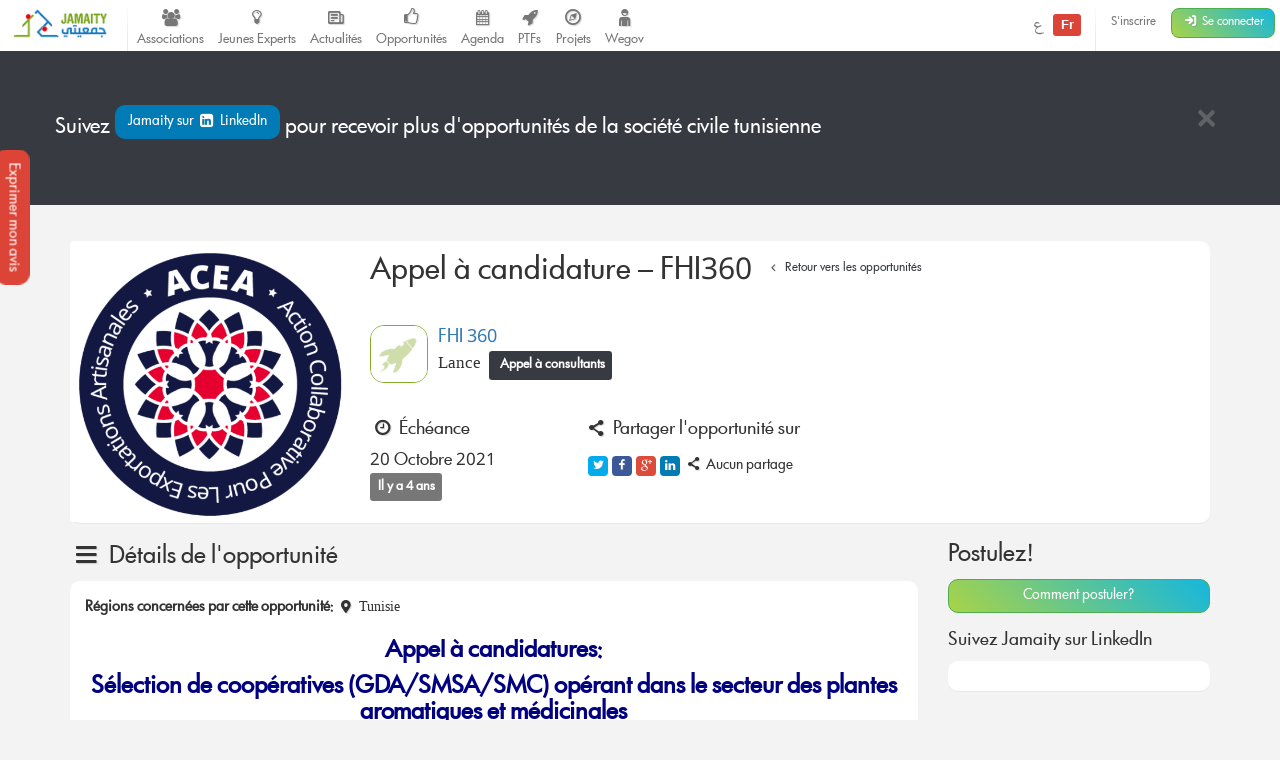

--- FILE ---
content_type: text/html; charset=UTF-8
request_url: https://jamaity.org/opportunity/appel-consultants-fhi360/
body_size: 11238
content:
 <!DOCTYPE html> <html xmlns="http://www.w3.org/1999/xhtml" xmlns:og="http://ogp.me/ns#" xmlns:fb="http://www.facebook.com/2008/fbml" lang="fr_FR" > <head> <title> Appel à candidature &#8211; FHI360 &#8211; Jamaity </title> <meta charset="utf-8"> <meta http-equiv="X-UA-Compatible" content="IE=edge"> <meta name="viewport" content="width=device-width, initial-scale=1.0"> <meta property="twitter:account_id" content="15003744"/> <meta property="og:site_name" content="Jamaity"/> <meta property="title" content="Appel à candidature &#8211; FHI360"/> <meta property="og:title" content="Appel à candidature &#8211; FHI360"/> <meta property="og:url" content="https://jamaity.org/opportunity/appel-consultants-fhi360/"/> <meta property="og:locale" content="fr_FR"/> <meta property="og:type" content="article"/> <meta property="og:image" content="https://jamaity.org/wp-content/uploads/2021/03/ACEA.png"/> <meta name="twitter:card" content="summary_large_image" /> <meta name="twitter:site" content="@jamaity_tn" /> <meta name="twitter:via" content="jamaity_tn" /> <meta name="twitter:creator" content="@jamaity_tn" /> <meta name="twitter:title" content="Appel à candidature &#8211; FHI360" /> <meta name="twitter:image" content="https://jamaity.org/wp-content/uploads/2021/03/ACEA.png" /> <meta name="keywords" content="associations, tunisie, opportunités, projets, réseau, transition, arab spring" /> <meta name="date" content="1631281476" /> <meta name="standout" content="https://jamaity.org/opportunity/appel-consultants-fhi360/" /> <meta property="fb:app_id" content="177657269267171"/> <meta property="fb:pages" content="239076232916848"/> <meta property="article:publisher" content="https://www.facebook.com/jamaity.org"/> <meta property="og:article:published_time" content="1631281476"/> <link rel="image_src" data-page-subject="true" href="https://jamaity.org/wp-content/uploads/2021/03/ACEA.png"> <link rel="canonical" data-page-subject="true" href="https://jamaity.org/opportunity/appel-consultants-fhi360/"> <meta content="#f37822" name="msapplication-TileColor"> <meta content="https://jamaity.org/wp-content/themes/wp-jamaity-v2/static/img/defaults/mstile-144x144.png" name="msapplication-TileImage"> <meta content="#ffffff" name="theme-color"> <script type="text/javascript">
		if (window.self !== window.top) {
			window.top.location.href = window.location.href;
		}
	</script> <link rel='dns-prefetch' href='//ajax.googleapis.com' /> <link rel='dns-prefetch' href='//s.w.org' /> <script type="text/javascript">
			window._wpemojiSettings = {"baseUrl":"https:\/\/s.w.org\/images\/core\/emoji\/13.0.1\/72x72\/","ext":".png","svgUrl":"https:\/\/s.w.org\/images\/core\/emoji\/13.0.1\/svg\/","svgExt":".svg","source":{"concatemoji":"https:\/\/jamaity.org\/wp-includes\/js\/wp-emoji-release.min.js?ver=5.6"}};
			!function(e,a,t){var r,n,o,i,p=a.createElement("canvas"),s=p.getContext&&p.getContext("2d");function c(e,t){var a=String.fromCharCode;s.clearRect(0,0,p.width,p.height),s.fillText(a.apply(this,e),0,0);var r=p.toDataURL();return s.clearRect(0,0,p.width,p.height),s.fillText(a.apply(this,t),0,0),r===p.toDataURL()}function l(e){if(!s||!s.fillText)return!1;switch(s.textBaseline="top",s.font="600 32px Arial",e){case"flag":return!c([127987,65039,8205,9895,65039],[127987,65039,8203,9895,65039])&&(!c([55356,56826,55356,56819],[55356,56826,8203,55356,56819])&&!c([55356,57332,56128,56423,56128,56418,56128,56421,56128,56430,56128,56423,56128,56447],[55356,57332,8203,56128,56423,8203,56128,56418,8203,56128,56421,8203,56128,56430,8203,56128,56423,8203,56128,56447]));case"emoji":return!c([55357,56424,8205,55356,57212],[55357,56424,8203,55356,57212])}return!1}function d(e){var t=a.createElement("script");t.src=e,t.defer=t.type="text/javascript",a.getElementsByTagName("head")[0].appendChild(t)}for(i=Array("flag","emoji"),t.supports={everything:!0,everythingExceptFlag:!0},o=0;o<i.length;o++)t.supports[i[o]]=l(i[o]),t.supports.everything=t.supports.everything&&t.supports[i[o]],"flag"!==i[o]&&(t.supports.everythingExceptFlag=t.supports.everythingExceptFlag&&t.supports[i[o]]);t.supports.everythingExceptFlag=t.supports.everythingExceptFlag&&!t.supports.flag,t.DOMReady=!1,t.readyCallback=function(){t.DOMReady=!0},t.supports.everything||(n=function(){t.readyCallback()},a.addEventListener?(a.addEventListener("DOMContentLoaded",n,!1),e.addEventListener("load",n,!1)):(e.attachEvent("onload",n),a.attachEvent("onreadystatechange",function(){"complete"===a.readyState&&t.readyCallback()})),(r=t.source||{}).concatemoji?d(r.concatemoji):r.wpemoji&&r.twemoji&&(d(r.twemoji),d(r.wpemoji)))}(window,document,window._wpemojiSettings);
		</script> <style type="text/css">
img.wp-smiley,
img.emoji {
	display: inline !important;
	border: none !important;
	box-shadow: none !important;
	height: 1em !important;
	width: 1em !important;
	margin: 0 .07em !important;
	vertical-align: -0.1em !important;
	background: none !important;
	padding: 0 !important;
}
</style> <link rel='stylesheet' id='litespeed-cache-dummy-css' href='https://jamaity.org/wp-content/plugins/litespeed-cache/assets/css/litespeed-dummy.css?ver=5.6' type='text/css' media='all' /> <link rel='stylesheet' id='wp-block-library-css' href='https://jamaity.org/wp-includes/css/dist/block-library/style.min.css?ver=5.6' type='text/css' media='all' /> <link rel='stylesheet' id='ppress-frontend-css' href='https://jamaity.org/wp-content/plugins/wp-user-avatar/assets/css/frontend.min.css?ver=4.15.4' type='text/css' media='all' /> <link rel='stylesheet' id='ppress-flatpickr-css' href='https://jamaity.org/wp-content/plugins/wp-user-avatar/assets/flatpickr/flatpickr.min.css?ver=4.15.4' type='text/css' media='all' /> <link rel='stylesheet' id='ppress-select2-css' href='https://jamaity.org/wp-content/plugins/wp-user-avatar/assets/select2/select2.min.css?ver=5.6' type='text/css' media='all' /> <link rel='stylesheet' id='jmv2-css-css' href='https://jamaity.org/wp-content/themes/wp-jamaity-v2/static/css/style_v1.5.css?ver=5.6' type='text/css' media='all' /> <link rel='stylesheet' id='select2-css-css' href='https://jamaity.org/wp-content/themes/wp-jamaity-v2/static/css/select2.css?ver=5.6' type='text/css' media='all' /> <link rel='stylesheet' id='select2-bootstrap.css-css' href='https://jamaity.org/wp-content/themes/wp-jamaity-v2/static/css/select2-bootstrap.css?ver=5.6' type='text/css' media='all' /> <script type='text/javascript' src='https://ajax.googleapis.com/ajax/libs/jquery/1.11.1/jquery.min.js?ver=5.6' id='jquery-js'></script> <script type='text/javascript' src='https://jamaity.org/wp-content/plugins/wp-user-avatar/assets/flatpickr/flatpickr.min.js?ver=4.15.4' id='ppress-flatpickr-js'></script> <script type='text/javascript' src='https://jamaity.org/wp-content/plugins/wp-user-avatar/assets/select2/select2.min.js?ver=4.15.4' id='ppress-select2-js'></script> <link rel="canonical" href="https://jamaity.org/opportunity/appel-consultants-fhi360/" /> <link rel="alternate" type="application/json+oembed" href="https://jamaity.org/wp-json/oembed/1.0/embed?url=https%3A%2F%2Fjamaity.org%2Fopportunity%2Fappel-consultants-fhi360%2F" /> <link rel="alternate" type="text/xml+oembed" href="https://jamaity.org/wp-json/oembed/1.0/embed?url=https%3A%2F%2Fjamaity.org%2Fopportunity%2Fappel-consultants-fhi360%2F&#038;format=xml" /> <link rel="apple-touch-icon" sizes="57x57" href="https://jamaity.org/wp-content/themes/wp-jamaity-v2/static/favicons/on-57x57.png" /><link rel="apple-touch-icon" sizes="60x60" href="https://jamaity.org/wp-content/themes/wp-jamaity-v2/static/favicons/on-60x60.png" /><link rel="apple-touch-icon" sizes="72x72" href="https://jamaity.org/wp-content/themes/wp-jamaity-v2/static/favicons/on-72x72.png" /><link rel="apple-touch-icon" sizes="76x76" href="https://jamaity.org/wp-content/themes/wp-jamaity-v2/static/favicons/on-76x76.png" /><link rel="apple-touch-icon" sizes="114x114" href="https://jamaity.org/wp-content/themes/wp-jamaity-v2/static/favicons/on-114x114.png" /><link rel="apple-touch-icon" sizes="120x120" href="https://jamaity.org/wp-content/themes/wp-jamaity-v2/static/favicons/on-120x120.png" /><link rel="apple-touch-icon" sizes="144x144" href="https://jamaity.org/wp-content/themes/wp-jamaity-v2/static/favicons/on-144x144.png" /><link rel="apple-touch-icon" sizes="152x152" href="https://jamaity.org/wp-content/themes/wp-jamaity-v2/static/favicons/on-152x152.png" /><link rel="apple-touch-icon" sizes="180x180" href="https://jamaity.org/wp-content/themes/wp-jamaity-v2/static/favicons/on-180x180.png" /><link rel="icon" type="image/png" sizes="192x192" href="https://jamaity.org/wp-content/themes/wp-jamaity-v2/static/favicons/on-192x192.png" /><link rel="icon" type="image/png" sizes="32x32" href="https://jamaity.org/wp-content/themes/wp-jamaity-v2/static/favicons/favicon-32x32.png" /><link rel="icon" type="image/png" sizes="96x96" href="https://jamaity.org/wp-content/themes/wp-jamaity-v2/static/favicons/favicon-96x96.png" /><link rel="icon" type="image/png" sizes="16x16" href="https://jamaity.org/wp-content/themes/wp-jamaity-v2/static/favicons/favicon-16x16.png" /></head> <body class="opportunity-template-default single single-opportunity postid-120592 chrome" itemscope="itemscope" itemtype="http://schema.org/WebPage"> <!--[if lt IE 8]> <div class="alert alert-warning"> You are using an <strong>outdated</strong> browser. Please <a href="http://browsehappy.com/">upgrade your browser</a> to improve your experience. </div> <![endif]--> <a href="#" class="feedback-btn btn" onclick="_gaq.push(['_trackEvent','PopFeedback','BetaV2Feedback',this.href]);" data-toggle="modal" data-target="#feedback">Exprimer mon avis</a> <div class="modal fade" id="feedback" tabindex="-1" role="dialog" aria-labelledby="feedbackTitle" aria-hidden="true"> <div class="modal-dialog "> <div class="modal-content"> <div class="modal-header"> <button type="button" class="close" data-dismiss="modal"><span aria-hidden="true">&times;</span><span class="sr-only">Fermer</span></button> <h4 class="modal-title" id="feedbackTitle"><span class="zicon-clipboard-2"></span>Votre avis nous intéresse </h4> </div> <div class="modal-body"> <form id="FeedbackForm" role="form"> <div class="form-error"></div> <div class="form-content"> <input type="hidden" name="datetime" id="datetime" value="17/01/2026 21:45:58"> <h3 class="h4">1 - À quel point la plateforme correspond à vos attentes?</h3> <div class="well"> <select class="form-control input-lg" id="expectations" name="expectations"> <option value="na">Notez sur une échelle de 1 à 5 (3 exclu)</option> <option value="1">1</option> <option value="2">2</option> <option value="4">4</option> <option value="5">5</option> </select> </div> <h3 class="h4">2 - La nouvelle plateforme par rapport à l'ancienne plateforme?</h3> <div class="well"> <div class="row"> <div class="col-xs-4"> <button type="button" class="btn btn-danger btn-radio btn-block active">Décevante</button> <input type="radio" name="evolution" value="negative" class="hidden" selected> </div> <div class="col-xs-4"> <button type="button" class="btn btn-warning btn-radio btn-block">Moyenne</button> <input type="radio" name="evolution" value="neutral" class="hidden"> </div> <div class="col-xs-4"> <button type="button" class="btn btn-success btn-radio btn-block">Géniale</button> <input type="radio" name="evolution" value="positive" class="hidden"> </div> </div> <hr class="invisiblebar half"> <p class="small text-muted text-center">Cliquez sur le bouton sous le sentiment que vous exprimez</p> </div> <h3 class="h4">3 - Avez-vous des améliorations à suggérer?</h3> <div class="well"> <textarea name="ameliorations" id="ameliorations" class="form-control" cols="30" rows="4" placeholder="Partagez quelques suggestions d'améliorations que vous souhaitez voir sur la plateforme Jamaity"></textarea> </div> <button type="submit" class="btn btn-success btn-radio btn-block">Envoyer mon avis</button> </div> </form> <hr> <p class="text-justify"> Nous nous appuyons toujours sur les retours de nos chers utilisateurs pour une amélioration continue de la plateforme Jamaity. Tous les avis comptent ! </p> <p class="text-justify text-info">Tous les avis sont collectés d'une manière anonyme pour permettre au plus grand nombre de s'exprimer librement (même si vous êtes connectés) </p> </div> </div> </div> </div> <nav class="navbar navbar-default navbar-static-top" role="navigation"> <div class="pull-right navbar-btn" style="display:block;margin-right:5px;"> <a href="https://jamaity.org/signup/?redirect=https%3A%2F%2Fjamaity.org%2Fopportunity%2Fappel-consultants-fhi360%2F" class="btn btn-link btn-sm hidden-xs" >S'inscrire</a> <a href="https://jamaity.org/login/?redirect=https%3A%2F%2Fjamaity.org%2Fopportunity%2Fappel-consultants-fhi360%2F" class="btn btn-success btn-sm"> <span class="zicon-login-2"></span> <span class="hidden-xs hidden-sm">Se connecter</span> </a> </div> <ul class="nav navbar-nav pull-right"> <li> <a href="?setLang=ar" style="line-height: 33px;" > <span class=""> ع </span> <span class="notif-bubble notif-bubble-on label"> Fr </span> </a> </li> <li class="vdivider hovernav"></li> </ul> <ul class="nav navbar-nav pull-left"> <li class="hidden-sm"> <a class="navbar-brand" href="https://jamaity.org/"> <img src="https://jamaity.org/wp-content/themes/wp-jamaity-v2/static/img/jamaity_logo.png" alt="Jamaity Logo"> </a> </li> <li class="visible-sm"> <a class="navbar-brand" href="https://jamaity.org/" > <img src="https://jamaity.org/wp-content/themes/wp-jamaity-v2/static/img/jamaity_brand_notext.png" alt="Jamaity Logo"> </a> </li> <li class="vdivider hovernav"></li> <li class="hidden-sm hidden-xs"> <a class="nav-modern-button color-hover-ngo" href="https://jamaity.org/associations/"> <span class="zicon-users"></span> <span class="text">Associations</span> </a> </li> <li class="hidden-sm hidden-xs"> <a class="nav-modern-button color-hover-project" title="Jeunes Experts" href="https://jamaity.org/experts/"> <span class="zicon-lightbulb"></span> <span class="text">Jeunes Experts</span> </a> </li> <li class="hidden-sm hidden-xs"> <a class="nav-modern-button color-hover-actu" href="https://jamaity.org/actu/"> <span class="zicon-newspaper-1"></span> <span class="text">Actualités</span> </a> </li> <li class="hidden-sm hidden-xs"> <a class="nav-modern-button color-hover-opportunity" href="https://jamaity.org/forsa/"> <span class="zicon-thumbs-up"></span> <span class="text">Opportunités</span> </a> </li> <li class="hidden-sm hidden-xs"> <a class="nav-modern-button color-hover-event" href="https://jamaity.org/agenda/"> <span class="zicon-calendar-6"></span> <span class="text">Agenda</span> </a> </li> <li class="hidden-sm hidden-xs"> <a class="nav-modern-button color-hover-ptf" href="https://jamaity.org/ptf/"> <span class="zicon-rocket"></span> <span class="text">PTFs</span> </a> </li> <li class="hidden-sm hidden-xs"> <a class="nav-modern-button color-hover-project" href="https://jamaity.org/projets/"> <span class="zicon-compass-2"></span> <span class="text">Projets</span> </a> </li> <li class="hidden-sm hidden-xs"> <a class="nav-modern-button color-hover-project" href="https://jamaity.org/wegov"> <span class="zicon-child"></span> <span class="text">Wegov</span> </a> </li> </ul> </nav> <script type="text/javascript">
jQuery(document).on('click', '.mega-dropdown', function(e) {
	e.stopPropagation()
})
</script> <div class="jumbotron jumbotron-docked bg-opportunity alert-banner" role="alert" > <div class="container"> <hr class="invisiblebar half"> <button type="button" class="hideit close white" data-hide=".alert-banner" data-dismiss="alert" aria-label="Close"><span aria-hidden="true">&times;</span></button> <p class="white"> Suivez <a href="https://www.linkedin.com/groups/opportunités-Société-Civile-8273127" onclick="_gaq.push(['_trackEvent','SocialMedia','linkedin-group',this.href]);" target="_blank" class="btn bg-linkedin">Jamaity sur <span class="zicon-linkedin-3"></span> LinkedIn </a> pour recevoir plus d'opportunités de la société civile tunisienne </p> <hr class="invisiblebar half"> </div> </div> <hr class="invisiblebar"> <div class="container"> <div class="panel"> <div class="row row-eq-height no-margin no-padding"> <div class="col-md-3 col-xs-12 col-sm-12 no-margin no-padding hidden-sm hidden-xs"> <a href="#"> <img width="500" height="492" src="https://jamaity.org/wp-content/uploads/2021/03/ACEA-500x492.png" class="img-responsive event-img-big center-block hidden-sm hidden-xs wp-post-image" alt="Appel à candidature &#8211; FHI360" loading="lazy" title="Appel à candidature &#8211; FHI360" /> </a> </div> <div class="col-md-9 col-xs-12 col-sm-12 no-margin no-padding"> <div class="btn-group panel-btn-group pull-right"> </div> <div class="panel-body"> <h1 class="h2">Appel à candidature &#8211; FHI360 <small> <a href="https://jamaity.org/forsa/" class="btn btn-xs color-opportunity"><span class="zicon-angle-left"></span> Retour vers les opportunités</a> </small> </h1> <hr class="invisiblebar"> <div class="media"> <div class="media-left"> <a href="https://jamaity.org/bailleur/fhi-360/"> <img src="https://jamaity.org/wp-content/themes/wp-jamaity-v2/static/img/defaults/ptf_default.jpg" alt="Appel à candidature &#8211; FHI360" class="media-object ptf-rounded img-rounded" style="height:58px;width:58px;"> </a> </div> <div class="media-body"> <h4 class="media-heading"> <a href="https://jamaity.org/bailleur/fhi-360/"> FHI 360</a> </h4> Lance &nbsp;<span class="label bg-opportunity"> Appel à consultants </span> </div> </div> <hr class="invisiblebar"> <div class="row clearfix"> <span class="label label-default"></span> <div class="col-md-3 col-sm-3 col-xs-12 no-margin"> <h2 class="h4"><span class="zicon-clock"></span> Échéance</h2> <p>20 Octobre 2021 <span class="label label-default">Il y a 4 ans</span> </p> </div> <div class="col-md-4 col-sm-4 col-xs-12 no-margin"> <h2 class="h4"><span class="zicon-share"></span> Partager l'opportunité sur</h2> <ul class="jm-socialmedia jm-socialmedia-rounded jm-socialmedia-tiny "> <li><a target="_blank" onclick="_gaq.push(['_trackEvent','ShareOut','Twitter',this.href]);" href="http://twitter.com/share?original_referer=https%3A%2F%2Fjamaity.org%2Fopportunity%2Fappel-consultants-fhi360%2F&text=Appel+%C3%A0+candidature+%26%238211%3B+FHI360" data-toggle="tooltip" class="bg-twitter" title="" data-original-title="Partager sur Twitter"><span class="zicon-twitter"></span></a></li> <li><a target="_blank" onclick="_gaq.push(['_trackEvent','ShareOut','Facebook',this.href]);" href="http://www.facebook.com/sharer.php?s=100&u=https%3A%2F%2Fjamaity.org%2Fopportunity%2Fappel-consultants-fhi360%2F&title=Appel+%C3%A0+candidature+%26%238211%3B+FHI360&summary=&display=popup" data-toggle="tooltip" class="bg-facebook" title="" data-original-title="Partager sur Facebook"><span class="zicon-facebook-2"></span></a></li> <li><a target="_blank" onclick="_gaq.push(['_trackEvent','ShareOut','GooglePlus',this.href]);" href="https://plus.google.com/share?url=https%3A%2F%2Fjamaity.org%2Fopportunity%2Fappel-consultants-fhi360%2F" data-toggle="tooltip" class="bg-gplus" title="" data-original-title="Partager sur Google Plus"><span class="zicon-gplus"></span></a></li> <li><a target="_blank" onclick="_gaq.push(['_trackEvent','ShareOut','LinkedIn',this.href]);" href="http://www.linkedin.com/shareArticle?mini=true&url=https%3A%2F%2Fjamaity.org%2Fopportunity%2Fappel-consultants-fhi360%2F&title=Appel+%C3%A0+candidature+%26%238211%3B+FHI360&summary=" data-toggle="tooltip" class="bg-linkedin" title="" data-original-title="Partager sur linkedin"><span class="zicon-linkedin"></span></a></li> <li> <h4 class="h5 text-muted"><span class="zicon-share"></span> Aucun partage </h4> </li> </ul> </div> </div> </div> </div> </div> </div> <div class="row"> <div class="col-md-9"> <section id="details"> <h2 class="h3"><span class="zicon-menu"></span> Détails de l'opportunité</h2> <div class="panel"> <div class="panel-body"> <small> <strong>Régions concernées par cette opportunité:</strong> <span class="zicon-location-5"></span> Tunisie </a> </small> <br> <hr class="invisiblebar half" /> <div class='text-preview'><h3 style="text-align: center;"><span style="color: #000080;"><strong>Appel à candidatures: </strong></span></h3> <h3 style="text-align: center;"><span style="color: #000080;"><strong>Sélection de coopératives (GDA/SMSA/SMC) opérant dans le secteur des plantes aromatiques et médicinales</strong></span></h3> <p> </p> <ul> <li><span style="color: #3366ff;"><strong>Durée de l’appel : </strong></span><strong>9 septembre </strong><strong>2021 –20 Octobre 2021</strong></li> <li><strong><span style="color: #3366ff;">Catégories ciblées :</span> GDAs, SMSAs, Petites et Moyennes  Entreprises</strong></li> <li><strong><span style="color: #3366ff;">Régions concernées</span> : Beja, Jendouba, El Kef, Siliana. </strong></li> </ul> <p><strong> </strong></p> <h3><span style="color: #3366ff;"><strong>Contexte du projet</strong></span></h3> <p style="text-align: justify;">Depuis 2018, le département d’État américain, par l’intermédiaire de FHI 360, a commencé à mettre en œuvre le projet Action Collaborative pour les Exportations Artisanales (ACEA) en partenariat avec l’Office National de l’Artisanat. Le projet vise à augmenter les ventes locales et les exportations de produits artisanaux tunisiens, en particulier ceux fabriqués par des coopératives gérées par des femmes rurales dans les régions du nord-ouest du pays.</p> <p style="text-align: justify;">Une première étape a été initiée en apportant un soutien direct à la chaîne de valeur des extraits naturels dans le nord-ouest de la Tunisie. Après consultation des différents acteurs du secteur des plantes aromatiques et médicinales (PAM), il a été déterminé que la chaîne de valeur est pauvrement organisée et que les différents acteurs (Producteurs, Transformateurs, Exportateurs) font face à de nombreux défis, en particulier les GDA opérant dans ce secteur. L’idée du projet est d’apporter un soutien à ces GDA en leur proposant des formations, en renforçant leurs capacités et en créant les liens nécessaires avec les autres acteurs de la chaîne de valeur afin d’améliorer les ventes et assurer la durabilité de l’activité. Actuellement, le projet soutient directement 11 GDA situés dans le nord-ouest du pays, avec lesquels d’excellents résultats ont été obtenus en termes d’amélioration de la qualité des produits, de marketing, et de transformation du packaging et d’accès au marché international. ACEA a également établi et développé avec succès le cluster Wiki-PAM dans les gouvernorats de Beja, Jendouba, Seliana et Kef. Ce succès a encouragé le Département d’Etat à étendre géographiquement le cluster Wiki PAM à Kasserine, Kairouan, Sidi Bouzid et d’autres nouveaux sites dans le Nord-Ouest.</p> <p style="text-align: justify;">Par conséquent, ACEA lance un appel à candidatures à partir du 1er septembre 2021 pour les GDA opérant dans le secteur des plantes aromatiques et médicinales dans les régions de Beja, Jendouba, Seliana, Kef, Kasserine, Kairouan et Sidi Bouzid, qui souhaitent rejoindre le cluster Wiki PAM et bénéficier du soutien du projet.</p> <h3><span style="color: #3366ff;"><strong> Objectif de l’appel à candidature</strong></span></h3> <p style="text-align: justify;">Cet appel à candidatures vise à encourager les GDA, SMSA et PMEs du Kef, Jendouba, Béja, Siliana, Sidi Bouzid, Kasserine et Kairouan, opérant dans le secteur des plantes aromatiques et médicinales à rejoindre le cluster Wiki PAM et à adopter des approches nouvelles et innovantes pour leur activité. Et ce, à travers la formation, l’appui technique et la participation aux foires commerciales et en facilitant leur participation au cluster et une meilleure coordination avec les différents acteurs impliqués dans le secteur.</p> <p style="text-align: justify;">Dans le cadre de leur participation au processus de sélection, les candidats intéressés sont appelés à soumettre les documents suivants :</p> <ol> <li style="text-align: justify;">Extrait du JORT (français) et copie des statuts.</li> <li style="text-align: justify;">Présentation du GDA/SMSA/PME (domaines d’activité, composition du comité directeur) et description détaillée des ressources humaines du candidat (Nom & prénom du représentant légal/ Niveau d’études des membres/ noms et contacts de tous les membres du GDA ou propriétaires de l’entreprise ainsi que toute information indiquant leur niveau d’instruction, expériences, formations techniques suivies et si le membre a la carte professionnelle de l’ONAT.</li> <li style="text-align: justify;">Les états financiers des deux dernières années (en fonction de la date de création).</li> <li style="text-align: justify;">Description documentée des opérations de production: surface disponible ; matière première exploitée (sauvage, cultivée), procédé d’extraction utilisé ; équipement d’extraction disponible. Et une description du processus de vente (au détail ou en vrac), y compris s’il y a eu une expérience d’exportation.</li> <li style="text-align: justify;">Si disponible, fournir des copies des certificats obtenus dans le passé, par exemple, biologique, ISO,…</li> <li style="text-align: justify;">Si disponible, fournir des photos de l’emballage des produits.</li> <li style="text-align: justify;">Si vous avez déjà reçu un soutien d’un autre donateur : Le contact direct du dernier projet financé par le donateur (nom de l’institution, personne directe, adresse électronique et numéro de téléphone).</li> </ol> <h3><span style="color: #3366ff;"><strong>IV- Critères d’admissibilité :</strong></span></h3> <p><a href="https://jamaity.org/wp-content/uploads/2021/09/Criteres.png"><img loading="lazy" class="alignnone size-full wp-image-120593" src="https://jamaity.org/wp-content/uploads/2021/09/Criteres.png" alt="" width="715" height="391" srcset="https://jamaity.org/wp-content/uploads/2021/09/Criteres.png 715w, https://jamaity.org/wp-content/uploads/2021/09/Criteres-300x164.png 300w" sizes="(max-width: 715px) 100vw, 715px" /></a></p> <h3><span style="color: #3366ff;"><strong>V- Processus de sélection :</strong></span></h3> <p>Une fois que toutes les candidatures ont été reçues:</p> <ul> <li>L’équipe de projet ACEA procède à une vérification de l’éligibilité de la candidature.</li> <li>Une évaluation de la candidature est faite pour identifier les candidats répondant aux critères de sélection.</li> <li>Entretiens avec les candidats présélectionnés</li> <li>Les candidats retenus sont notifiés.</li> </ul> <h3><span style="color: #3366ff;"><strong>VI- Confidentialité :</strong></span></h3> <p>FHI360 s’engage à maintenir la confidentialité des demandes qui lui sont soumises et assurera la sécurité et le stockage de ces propositions.</p> </div><a href='#' class='expand-text text-center hidden' onclick='_gaq.push(["_trackEvent","ViewMore","Appel à candidature &#8211; FHI360",this.href]);' data-minus='Voir moins' data-plus='Voir plus' data-minus='Voir moins' ><span class='txt'>Voir plus</span> <span class='ico zicon-angle-down'></span></a> </div> </div> </section> <section id="howtoapply"> <div class="panel bg-event"> <div class="panel-body"> <h2 class="h3 white">L'opportunité a expiré</h2> <p class="text-justify white"> Cette opportunité n'est malheureusement plus disponible sur Jamaity. Visitez régulièrement la rubrique opportunités pour ne plus en rater. </p> </div> </div> </section> </div> <div class="col-md-3"> <div class="hidden-sm hidden-xs"> <h3>Postulez!</h3> <a href="#howtoapply" class="page-scroll btn btn-block btn-success">Comment postuler?</a> <hr class="invisiblebar half"> </div> <h3 class="h4">Suivez Jamaity sur LinkedIn</h3> <div class="panel"> <div class="panel-body text-center"> <script src="//platform.linkedin.com/in.js" type="text/javascript"> lang:  fr_FR </script> <script type="IN/FollowCompany" data-id="5082240" data-counter="top"></script> </div> </div> <hr class="invisiblebar half"> <h3 class="h4">Obtenez Jamaity Mobile dès maintenant</h3> <a target="_blank" href="http://bit.ly/JMobileAndroid"><img src="https://jamaity.org/wp-content/themes/wp-jamaity-v2/static/img/jamaity-mobile-promo.png" class="img-rounded img-responsive" alt="Jamaity Mobile Promo"></a> <hr class="invisiblebar half"> <p class="text-muted small"> <span class="label label-default">Appel à consultants</span> Publié sur Jamaity le 10 septembre 2021 </p> <hr class="invisiblebar half"> <p>Découvrez encore plus d'opportunités sur Jamaity en <a href="https://jamaity.org/forsa/?from=context_single">cliquant sur ce lien.</a> </p> </div> </div> </div> <div class="container"> <p class="text-center"> <small class="text-muted"> </small> </p> <hr class="invisiblebar half"> <ol class="breadcrumb"><span itemscope itemtype="http://data-vocabulary.org/Breadcrumb"> <a href="https://jamaity.org" itemprop="url"> <span itemprop="title">Accueil</span> </a> </span> <span class="zicon-right-open-1 "></span><span itemscope itemtype="http://data-vocabulary.org/Breadcrumb"> <a href="https://jamaity.org/forsa/" itemprop="url" title="Opportunités par et pour la société civile tunisienne"> <span itemprop="title">Opportunités</span> </a> </span> <span class="zicon-right-open-1 "></span><span itemscope itemtype="http://data-vocabulary.org/Breadcrumb"><span itemprop="title"> <a href="https://jamaity.org/opportunity/appel-consultants-fhi360/" itemprop="url">Appel à candidature &#8211; FHI360</a></span></span></ol> <hr class="invisiblebar half"> </div> <nav class="float-nav border-jamaity closed visible-sm visible-xs" itemscope="itemscope" itemtype="http://schema.org/SiteNavigationElement" role="navigation" data-spy="affix" data-offset-top="125" > <ul> <li> <a onclick="_gaq.push(['_trackEvent','EditPTF','',this.href]);" href="https://jamaity.org/associations/"><span class="zicon-users color-ngo hover-ngo border-ngo icon-circle icon-circle-lg"></span></a> </li> <li> <a onclick="_gaq.push(['_trackEvent','EditPTF','',this.href]);" href="https://jamaity.org/ptf/"><span class="zicon-rocket color-ptf hover-ptf border-ptf icon-circle icon-circle-lg"></span></a> </li> <li> <a title="" onclick="_gaq.push(['_trackEvent','EditPTF','',this.href]);" href="https://jamaity.org/forsa/"><span class="zicon-thumbs-up hover-opportunity color-opportunity border-opportunity icon-circle icon-circle-lg"></span></a> </li> <li> <a title="Actualité Associative" onclick="_gaq.push(['_trackEvent','From','footer-actu',this.href]);" href="https://jamaity.org/actu/"><span class="zicon-newspaper-1 hover-actu color-actu border-actu icon-circle icon-circle-lg"></span></a> </li> <li> <a title="Projets" onclick="_gaq.push(['_trackEvent','From','footer-projets',this.href]);" href="https://jamaity.org/projets/"><span class="zicon-compass-2 hover-project color-project border-project icon-circle icon-circle-lg"></span></a> </li> <li> <a title="Agenda" onclick="_gaq.push(['_trackEvent','From','footer-agenda',this.href]);" href="https://jamaity.org/agenda/"><span class="zicon-calendar hover-event color-event border-event icon-circle icon-circle-lg"></span></a> </li> <li> <a title="Centre de ressources" onclick="_gaq.push(['_trackEvent','From','footer-publication',this.href]);" href="https://jamaity.org/resource-center/"><span class="zicon-folder-1 hover-ressource color-ressource border-ressource icon-circle icon-circle-lg"></span></a> </li> <li> <a title="Lexique de la société civile" onclick="_gaq.push(['_trackEvent','From','footer-lexique',this.href]);" href="https://jamaity.org/lexique/"><span class="zicon-asterisk hover-lexique color-lexique border-lexique icon-circle icon-circle-lg"></span></a> </li> </ul> <a class="toggle" href="#"><span class="zicon-plus"></span></a> </nav> <footer role="contentinfo" itemscope="itemscope" itemtype="http://schema.org/WPFooter"> <div class="footer-top"> <div class="container"> <div class="row"> <div class="col-xs-6 col-md-9 bloc"> <h4><i class="zicon-flash icon-lg"></i> Accès rapide</h4> <div class="row"> <div class="col-md-4 col-sm-4 col-xs-12"> <a href="https://jamaity.org/explorer/"> <strong><span class="zicon-globe-3"></span> Explorer</strong> <p><small class="hidden-xs hidden-sm">Découvrez le meilleur de Jamaity concentré par thématiques / régions.</small></p> </a> </div> <div class="col-md-4 col-sm-4 col-xs-12"> <a href="https://jamaity.org/search/"> <strong><span class="zicon-search"></span> Rechercher</strong> <p><small class="hidden-xs hidden-sm">Recherchez ce dont vous avez besoin sur le moteur de recherche Jamaity.</small></p> </a> </div> <div class="col-md-4 col-sm-4 col-xs-12"> <a href="https://jamaity.org/contribuer/"> <strong><span class="zicon-publish"></span> Contribuer <span class="label bg-opportunity hidden-sm hidden-xs">Nouveau</span></strong> <p><small class="hidden-xs hidden-sm">Enrichissez le contenu de Jamaity avec ce que vous savez le mieux</small></p> </a> </div> </div> <div class="row"> <div class="col-md-4 col-sm-4 col-xs-12"> <a href="https://jamaity.org/resource-center/"> <strong><span class="zicon-folder-1"></span> Centre de ressources</strong> <p><small class="hidden-xs hidden-sm">Votre base de ressources en ligne de la société civile tunisienne.</small></p> </a> </div> <div class="col-md-4 col-sm-4 col-xs-12"> <a href="https://jamaity.org/relations-publiques/"> <strong><span class="zicon-megaphone"></span> Relations publiques</strong> <p><small class="hidden-xs hidden-sm">Découvrez les éléments relatifs aux relations publiques des associations en Tunisie</small></p> </a> </div> </div> </div> <div class="col-xs-6 col-md-3 bloc"> <h4><i class="zicon-globe icon-lg"></i> Rester connecté</h4> <a href="http://jamaity.info/" target="_blank"> <strong>En savoir plus sur Jamaity</strong> <p><small class="hidden-xs hidden-sm">Découvrez tout sur Jamaity, sa vision, son histoire... </small></p> </a> <a href="http://about.jamaity.org/questions/" target="_blank"> <strong>Foire aux Questions</strong> <p><small class="hidden-xs hidden-sm">On a répondu à la plupart de vos interrogations</small></p> </a> <a href="https://jamaity.org/contact/"> <strong>Dites Bonjour !</strong> <p><small class="hidden-xs hidden-sm">Contactez Jamaity, nous sommes à l'écoute </small></p> </a> <ul class="jm-socialmedia jm-socialmedia-rounded jm-socialmedia-tiny " itemscope itemtype="http://schema.org/Organization"> <li><h4>Suivez-nous sur </h4></li> <li><a itemprop="sameAs" target="_blank" href="https://twitter.com/jamaity_tn" onclick="_gaq.push(['_trackEvent','SocialMedia','twitter',this.href]);" data-toggle="tooltip" class="bg-twitter" title="" data-original-title="Nous suivre sur Twitter"><span class="zicon-twitter"></span></a></li> <li><a itemprop="sameAs" target="_blank" href="https://facebook.com/jamaity.org" onclick="_gaq.push(['_trackEvent','SocialMedia','facebook',this.href]);" data-toggle="tooltip" class="bg-facebook" title="" data-original-title="Devenir fan sur Facebook"><span class="zicon-facebook-2"></span></a></li> <li><a itemprop="sameAs" target="_blank" href="https://plus.google.com/+JamaityOrg_tn" onclick="_gaq.push(['_trackEvent','SocialMedia','gplus',this.href]);" data-toggle="tooltip" class="bg-gplus" title="" data-original-title="Nous suivre sur Google Plus"><span class="zicon-gplus"></span></a></li> <li><a itemprop="sameAs" target="_blank" href="https://www.linkedin.com/groups/opportunités-Société-Civile-8273127" onclick="_gaq.push(['_trackEvent','SocialMedia','linkedin',this.href]);" data-toggle="tooltip" class="bg-linkedin" title="" data-original-title="Nous suivre sur linkedin"><span class="zicon-linkedin"></span></a></li> <li><a itemprop="sameAs" target="_blank" href="https://soundcloud.com/jamaity" onclick="_gaq.push(['_trackEvent','SocialMedia','soundcloud',this.href]);" data-toggle="tooltip" class="bg-soundcloud" title="" data-original-title="Nous suivre sur Soundcloud"><span class="zicon-soundcloud"></span></a></li> </ul> </div> </div> </footer> <hr class="invisiblebar half"> <div class="container"> <div class="row"> <div class="col-lg-6 col-md-6 col-sm-6 col-xs-12"> <h4 style="display:inline-block;">Supporté par</h4> <a href="https://jamaity.org/bailleur/remdh/?from=footer" target="_blank" > <img src="https://jamaity.org/wp-content/themes/wp-jamaity-v2/static/img/remdh_logo_square.png" alt="Réseau Euromed Logo" style="height:95px; margin-right:10px;"> </a> <a href="https://jamaity.org/bailleur/union-europeenne/?from=footer" target="_blank" > <img src="https://jamaity.org/wp-content/themes/wp-jamaity-v2/static/img/ue_flag.jpg" alt="UE Logo" style="height:80px; margin-right:8px;margin-left:8px;"> </a> <hr class="invisiblebar visible-xs"> </div> <div class="col-lg-6 col-md-6 col-sm-6 col-xs-12"> <a href="https://jamaity.org/bailleur/le-fonds-europeen-pour-la-democratie-fedem/?from=footer" target="_blank" > <img src="https://jamaity.org/wp-content/themes/wp-jamaity-v2/static/img/eed_logo.png" alt="European Endowment for Democracy Logo" class="img-rounded pull-right"> </a> </div> </div> </div> <hr class="invisiblebar half"> </div> </div> <footer> <div class="container"> <div class="row"> <div class="col-lg-12"> <p>&copy; 2026 <a href="https://jamaity.org/">Jamaity</a></p> </div> </div> </div> </footer> <script type="text/javascript">

var _gaq = _gaq || [];
_gaq.push(['_setAccount', 'UA-51721277-1']);
_gaq.push(['_trackPageview']);

_gaq.push(['_trackEvent','Lang','fr_FR','all']);


_gaq.push(['_trackEvent','LoggedIn','no','guest']);


(function() {
	var ga = document.createElement('script'); ga.type = 'text/javascript'; ga.async = true;
	ga.src = ('https:' == document.location.protocol ? 'https://ssl' : 'http://www') + '.google-analytics.com/ga.js';
	var s = document.getElementsByTagName('script')[0]; s.parentNode.insertBefore(ga, s);
})();

</script> <script type='text/javascript' src='https://jamaity.org/wp-content/themes/wp-jamaity-v2/static/js/select2.min.js?ver=2' id='jm-select2-script-js'></script> <script type='text/javascript' src='https://jamaity.org/wp-content/themes/wp-jamaity-v2/static/js/select2_locale_fr.js?ver=2' id='jm-select2-lang-script-js'></script> <script type='text/javascript' id='ajax-queries-script-js-extra'>
/* <![CDATA[ */
var jm_ajax_queries_selector = {"ajaxurl":"https:\/\/jamaity.org\/wp-admin\/admin-ajax.php","label_ngo":"Association","label_ptf":"Partenaire Technique et Financier","label_event":"\u00c9v\u00e9nement","label_project":"Projets","label_opportunity":"Opportunit\u00e9s","query_security":"3f15bc86af"};
/* ]]> */
</script> <script type='text/javascript' src='https://jamaity.org/wp-content/themes/wp-jamaity-v2/static/jsmin/ajax-queries-script.js?ver=1.0' id='ajax-queries-script-js'></script> <script type='text/javascript' id='ppress-frontend-script-js-extra'>
/* <![CDATA[ */
var pp_ajax_form = {"ajaxurl":"https:\/\/jamaity.org\/wp-admin\/admin-ajax.php","confirm_delete":"Are you sure?","deleting_text":"Deleting...","deleting_error":"An error occurred. Please try again.","nonce":"49247166e3","disable_ajax_form":"false","is_checkout":"0","is_checkout_tax_enabled":"0"};
/* ]]> */
</script> <script type='text/javascript' src='https://jamaity.org/wp-content/plugins/wp-user-avatar/assets/js/frontend.min.js?ver=4.15.4' id='ppress-frontend-script-js'></script> <script type='text/javascript' src='https://jamaity.org/wp-content/themes/wp-jamaity-v2/static/js/imagesloaded.pkgd.min.js?ver=3.2.0' id='image-loaded-js'></script> <script type='text/javascript' src='https://jamaity.org/wp-content/themes/wp-jamaity-v2/static/js/masonry.pkgd.min.js?ver=3.3.2' id='masonryjs-js'></script> <script type='text/javascript' src='https://jamaity.org/wp-content/themes/wp-jamaity-v2/static/js/modernizr-2.6.2.min.js?ver=2.6.2' id='modernizr-js'></script> <script type='text/javascript' src='https://jamaity.org/wp-content/themes/wp-jamaity-v2/static/js/modernizr.custom.js?ver=2' id='modernizr-custom-for-3D-js'></script> <script type='text/javascript' src='https://jamaity.org/wp-content/themes/wp-jamaity-v2/static/jsmin/html5shiv.min.js?ver=2' id='html5shiv.js-js'></script> <script type='text/javascript' src='https://jamaity.org/wp-includes/js/jquery/ui/effect.min.js?ver=1.12.1' id='jquery-effects-core-js'></script> <script type='text/javascript' src='https://jamaity.org/wp-content/themes/wp-jamaity-v2/static/jsmin/bootstrap.min.js?ver=3.3.6' id='bootstrap-min-js-js'></script> <script type='text/javascript' src='https://jamaity.org/wp-content/themes/wp-jamaity-v2/static/js/init.js?ver=2' id='init-js-js'></script> <script type='text/javascript' id='feedback-js-js-extra'>
/* <![CDATA[ */
var gsfields = {"datetime":"entry.587786272","expectations":"entry.1256944461","evolution":"entry.332972551","ameliorations":"entry.1845475398"};
var gsform = "https:\/\/docs.google.com\/forms\/d\/1y9YnpYFdrAynOZXtqTUWUjmIC5ny9b61gg37CJvQazk\/formResponse";
/* ]]> */
</script> <script type='text/javascript' src='https://jamaity.org/wp-content/themes/wp-jamaity-v2/static/jsmin/feedback.min.js?ver=1' id='feedback-js-js'></script> <script type='text/javascript' src='https://jamaity.org/wp-includes/js/wp-embed.min.js?ver=5.6' id='wp-embed-js'></script> </body> </html> <!-- Cache Enabler by KeyCDN @ Sat, 17 Jan 2026 21:45:58 GMT (https-index.html) -->